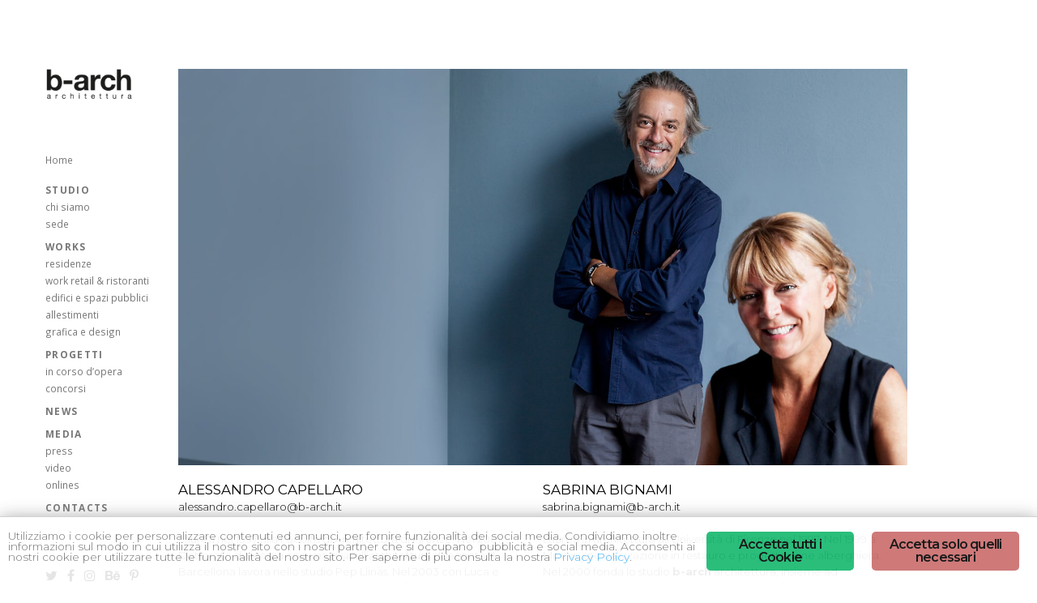

--- FILE ---
content_type: text/html; charset=UTF-8
request_url: https://www.b-arch.it/chisiamo/?delcookie
body_size: 8953
content:
<!DOCTYPE html>
<html lang="it-IT" prefix="og: http://ogp.me/ns# article: http://ogp.me/ns/article#"><head><meta charset="UTF-8"><title>B-Arch |   Chi Siamo</title><meta name="description" content="B-arch studio di architettura a Prato, progettazione e design"><meta name="keywords" content="B-arch studio di architettura prato STUDIO architetto  residenze work retail  ristoranti edifici e spazi pubblici allestimenti grafica e design PROGETTI "><meta name="viewport" content="width=device-width,initial-scale=1,user-scalable=no"><link rel="profile" href="http://gmpg.org/xfn/11"><link rel="pingback" href="https://www.b-arch.it/xmlrpc.php"><link rel="shortcut icon" type="image/x-icon" href=""><link rel="apple-touch-icon" href=""><link href="//fonts.googleapis.com/css?family=Raleway:100,200,300,400,500,600,700,800,900,300italic,400italic%7CMontserrat:100,200,300,400,500,600,700,800,900,300italic,400italic%7CCatamaran:100,200,300,400,500,600,700,800,900,300italic,400italic%7CLora:100,200,300,400,500,600,700,800,900,300italic,400italic%7CRaleway:100,200,300,400,500,600,700,800,900,300italic,400italic%7COpen+Sans:100,200,300,400,500,600,700,800,900,300italic,400italic&amp;subset=latin,latin-ext" rel="stylesheet" type="text/css"><meta name="robots" content="max-image-preview:large"><link rel="dns-prefetch" href="//maps.googleapis.com"><link rel="dns-prefetch" href="//fonts.googleapis.com"><link rel="dns-prefetch" href="//s.w.org"><link rel="alternate" type="application/rss+xml" title="B-Arch &raquo; Feed" href="https://www.b-arch.it/feed/"><link rel="alternate" type="application/rss+xml" title="B-Arch &raquo; Feed dei commenti" href="https://www.b-arch.it/comments/feed/"><script type="text/javascript">
			window._wpemojiSettings = {"baseUrl":"https:\/\/s.w.org\/images\/core\/emoji\/13.1.0\/72x72\/","ext":".png","svgUrl":"https:\/\/s.w.org\/images\/core\/emoji\/13.1.0\/svg\/","svgExt":".svg","source":{"concatemoji":"https:\/\/www.b-arch.it\/wp-includes\/js\/wp-emoji-release.min.js?ver=5.8.12"}};
			!function(e,a,t){var n,r,o,i=a.createElement("canvas"),p=i.getContext&&i.getContext("2d");function s(e,t){var a=String.fromCharCode;p.clearRect(0,0,i.width,i.height),p.fillText(a.apply(this,e),0,0);e=i.toDataURL();return p.clearRect(0,0,i.width,i.height),p.fillText(a.apply(this,t),0,0),e===i.toDataURL()}function c(e){var t=a.createElement("script");t.src=e,t.defer=t.type="text/javascript",a.getElementsByTagName("head")[0].appendChild(t)}for(o=Array("flag","emoji"),t.supports={everything:!0,everythingExceptFlag:!0},r=0;r<o.length;r++)t.supports[o[r]]=function(e){if(!p||!p.fillText)return!1;switch(p.textBaseline="top",p.font="600 32px Arial",e){case"flag":return s([127987,65039,8205,9895,65039],[127987,65039,8203,9895,65039])?!1:!s([55356,56826,55356,56819],[55356,56826,8203,55356,56819])&&!s([55356,57332,56128,56423,56128,56418,56128,56421,56128,56430,56128,56423,56128,56447],[55356,57332,8203,56128,56423,8203,56128,56418,8203,56128,56421,8203,56128,56430,8203,56128,56423,8203,56128,56447]);case"emoji":return!s([10084,65039,8205,55357,56613],[10084,65039,8203,55357,56613])}return!1}(o[r]),t.supports.everything=t.supports.everything&&t.supports[o[r]],"flag"!==o[r]&&(t.supports.everythingExceptFlag=t.supports.everythingExceptFlag&&t.supports[o[r]]);t.supports.everythingExceptFlag=t.supports.everythingExceptFlag&&!t.supports.flag,t.DOMReady=!1,t.readyCallback=function(){t.DOMReady=!0},t.supports.everything||(n=function(){t.readyCallback()},a.addEventListener?(a.addEventListener("DOMContentLoaded",n,!1),e.addEventListener("load",n,!1)):(e.attachEvent("onload",n),a.attachEvent("onreadystatechange",function(){"complete"===a.readyState&&t.readyCallback()})),(n=t.source||{}).concatemoji?c(n.concatemoji):n.wpemoji&&n.twemoji&&(c(n.twemoji),c(n.wpemoji)))}(window,document,window._wpemojiSettings);
		</script><style type="text/css">
img.wp-smiley,
img.emoji {
	display: inline !important;
	border: none !important;
	box-shadow: none !important;
	height: 1em !important;
	width: 1em !important;
	margin: 0 .07em !important;
	vertical-align: -0.1em !important;
	background: none !important;
	padding: 0 !important;
}
</style><link rel="stylesheet" id="layerslider-css" href="https://www.b-arch.it/wp-content/plugins/LayerSlider/static/layerslider/css/layerslider.css?ver=6.1.6" type="text/css" media="all"><link rel="stylesheet" id="ls-google-fonts-css" href="https://fonts.googleapis.com/css?family=Lato:100,300,regular,700,900%7COpen+Sans:300%7CIndie+Flower:regular%7COswald:300,regular,700&amp;subset=latin%2Clatin-ext" type="text/css" media="all"><link rel="stylesheet" id="ginger-style-css" href="https://www.b-arch.it/wp-content/plugins/ginger/front/css/cookies-enabler.css?ver=5.8.12" type="text/css" media="all"><link rel="stylesheet" id="rs-plugin-settings-css" href="https://www.b-arch.it/wp-content/plugins/revslider/public/assets/css/settings.css?ver=5.4.1" type="text/css" media="all"><style id="rs-plugin-settings-inline-css" type="text/css">
#rs-demo-id {}
</style><link rel="stylesheet" id="default_style-css" href="https://www.b-arch.it/wp-content/themes/bridge/style.css?ver=5.8.12" type="text/css" media="all"><link rel="stylesheet" id="qode_font_awesome-css" href="https://www.b-arch.it/wp-content/themes/bridge/css/font-awesome/css/font-awesome.min.css?ver=5.8.12" type="text/css" media="all"><link rel="stylesheet" id="qode_font_elegant-css" href="https://www.b-arch.it/wp-content/themes/bridge/css/elegant-icons/style.min.css?ver=5.8.12" type="text/css" media="all"><link rel="stylesheet" id="qode_linea_icons-css" href="https://www.b-arch.it/wp-content/themes/bridge/css/linea-icons/style.css?ver=5.8.12" type="text/css" media="all"><link rel="stylesheet" id="stylesheet-css" href="https://www.b-arch.it/wp-content/themes/bridge/css/stylesheet.min.css?ver=5.8.12" type="text/css" media="all"><link rel="stylesheet" id="qode_print-css" href="https://www.b-arch.it/wp-content/themes/bridge/css/print.css?ver=5.8.12" type="text/css" media="all"><link rel="stylesheet" id="mac_stylesheet-css" href="https://www.b-arch.it/wp-content/themes/bridge/css/mac_stylesheet.css?ver=5.8.12" type="text/css" media="all"><link rel="stylesheet" id="webkit-css" href="https://www.b-arch.it/wp-content/themes/bridge/css/webkit_stylesheet.css?ver=5.8.12" type="text/css" media="all"><link rel="stylesheet" id="style_dynamic-css" href="https://www.b-arch.it/wp-content/themes/bridge/css/style_dynamic.css?ver=1615473212" type="text/css" media="all"><link rel="stylesheet" id="responsive-css" href="https://www.b-arch.it/wp-content/themes/bridge/css/responsive.min.css?ver=5.8.12" type="text/css" media="all"><link rel="stylesheet" id="style_dynamic_responsive-css" href="https://www.b-arch.it/wp-content/themes/bridge/css/style_dynamic_responsive.css?ver=1615473212" type="text/css" media="all"><link rel="stylesheet" id="vertical_responsive-css" href="https://www.b-arch.it/wp-content/themes/bridge/css/vertical_responsive.min.css?ver=5.8.12" type="text/css" media="all"><link rel="stylesheet" id="js_composer_front-css" href="https://www.b-arch.it/wp-content/plugins/js_composer/assets/css/js_composer.min.css?ver=5.1" type="text/css" media="all"><link rel="stylesheet" id="custom_css-css" href="https://www.b-arch.it/wp-content/themes/bridge/css/custom_css.css?ver=1615473212" type="text/css" media="all"><script type="text/javascript" src="https://www.b-arch.it/wp-content/plugins/LayerSlider/static/layerslider/js/greensock.js?ver=1.19.0" id="greensock-js"></script><script type="text/javascript" src="https://www.b-arch.it/wp-includes/js/jquery/jquery.min.js?ver=3.6.0" id="jquery-core-js"></script><script type="text/javascript" src="https://www.b-arch.it/wp-includes/js/jquery/jquery-migrate.min.js?ver=3.3.2" id="jquery-migrate-js"></script><script type="text/javascript" id="layerslider-js-extra">
/* <![CDATA[ */
var LS_Meta = {"v":"6.1.6"};
/* ]]> */
</script><script type="text/javascript" src="https://www.b-arch.it/wp-content/plugins/LayerSlider/static/layerslider/js/layerslider.kreaturamedia.jquery.js?ver=6.1.6" id="layerslider-js"></script><script type="text/javascript" src="https://www.b-arch.it/wp-content/plugins/LayerSlider/static/layerslider/js/layerslider.transitions.js?ver=6.1.6" id="layerslider-transitions-js"></script><script type="text/javascript" src="https://www.b-arch.it/wp-content/plugins/ginger/addon/analytics/gingeranalytics.min.js?ver=5.8.12" id="ginger-analytics_script-js"></script><script type="text/javascript" src="https://www.b-arch.it/wp-content/plugins/ginger/front/js/cookies-enabler.min.js?ver=5.8.12" id="ginger-cookies-enabler-js"></script><script type="text/javascript" src="https://www.b-arch.it/wp-content/plugins/revslider/public/assets/js/jquery.themepunch.tools.min.js?ver=5.4.1" id="tp-tools-js"></script><script type="text/javascript" src="https://www.b-arch.it/wp-content/plugins/revslider/public/assets/js/jquery.themepunch.revolution.min.js?ver=5.4.1" id="revmin-js"></script><meta name="generator" content="Powered by LayerSlider 6.1.6 - Multi-Purpose, Responsive, Parallax, Mobile-Friendly Slider Plugin for WordPress."><!-- LayerSlider updates and docs at: https://layerslider.kreaturamedia.com --><link rel="https://api.w.org/" href="https://www.b-arch.it/wp-json/"><link rel="alternate" type="application/json" href="https://www.b-arch.it/wp-json/wp/v2/pages/15799"><link rel="EditURI" type="application/rsd+xml" title="RSD" href="https://www.b-arch.it/xmlrpc.php?rsd"><link rel="wlwmanifest" type="application/wlwmanifest+xml" href="https://www.b-arch.it/wp-includes/wlwmanifest.xml"><meta name="generator" content="WordPress 5.8.12"><link rel="canonical" href="https://www.b-arch.it/chisiamo/"><link rel="shortlink" href="https://www.b-arch.it/?p=15799"><link rel="alternate" type="application/json+oembed" href="https://www.b-arch.it/wp-json/oembed/1.0/embed?url=https%3A%2F%2Fwww.b-arch.it%2Fchisiamo%2F"><link rel="alternate" type="text/xml+oembed" href="https://www.b-arch.it/wp-json/oembed/1.0/embed?url=https%3A%2F%2Fwww.b-arch.it%2Fchisiamo%2F&amp;format=xml"><script type="text/javascript">
        var ginger_logger = "Y";
        var ginger_logger_url = "https://www.b-arch.it";
        var current_url = "https://www.b-arch.it/chisiamo/?delcookie";

        function gingerAjaxLogTime(status) {
            var xmlHttp = new XMLHttpRequest();
            var parameters = "ginger_action=time";
            var url= ginger_logger_url + "?" + parameters;
            xmlHttp.open("GET", url, true);

            //Black magic paragraph
            xmlHttp.setRequestHeader("Content-type", "application/x-www-form-urlencoded");

            xmlHttp.onreadystatechange = function() {
                if(xmlHttp.readyState == 4 && xmlHttp.status == 200) {
                    var time = xmlHttp.responseText;
                    gingerAjaxLogger(time, status);
                }
            }

            xmlHttp.send(parameters);
        }

        function gingerAjaxLogger(ginger_logtime, status) {
            console.log(ginger_logtime);
            var xmlHttp = new XMLHttpRequest();
            var parameters = "ginger_action=log&time=" + ginger_logtime + "&url=" + current_url + "&status=" + status;
            var url= ginger_logger_url + "?" + parameters;
            //console.log(url);
            xmlHttp.open("GET", url, true);

            //Black magic paragraph
            xmlHttp.setRequestHeader("Content-type", "application/x-www-form-urlencoded");

            xmlHttp.send(parameters);
        }

    </script><style>
            .ginger_container.light{
                                    }
                                                             p.ginger_message {
font-size:.8em !important;
}
.ginger_container .ginger_btn, .ginger_container .ginger_btn:visited, .ginger_container .ginger_btn {
width:150px; !important;
max-width:150px; !important;
}

.ginger_container .ginger_btn, .ginger-accept {
background-color:#13b76d !important;
}

.ginger-accept:hover {
background-color:#73b76d !important;
}

.ginger_container .ginger-dismiss, .ginger_container .ginger-disable {
background-color:#ca6a6a !important;
}

ginger-dismiss:hover, .ginger-disable:hover {
background-color:#ca6a1a !important;
}

.ginger_container.light {
    opacity: .9;
    border-top: 1pt solid #cccccc;
      box-shadow: 0 2px 20px 0px #999999;
}
                    </style><meta property="og:title" name="og:title" content="Chi Siamo"><meta property="og:type" name="og:type" content="article"><meta property="og:image" name="og:image" content="https://www.b-arch.it/wp-content/uploads/2017/03/lei.jpg"><meta property="og:image" name="og:image" content="https://www.b-arch.it/wp-content/uploads/2017/03/lui.jpg"><meta property="og:image" name="og:image" content="https://www.b-arch.it/wp-content/uploads/2017/03/Unknown-2.jpeg"><meta property="og:url" name="og:url" content="https://www.b-arch.it/chisiamo/"><meta property="og:locale" name="og:locale" content="it_IT"><meta property="og:site_name" name="og:site_name" content="B-Arch"><meta property="twitter:card" name="twitter:card" content="summary_large_image"><meta property="article:published_time" name="article:published_time" content="2017-03-17T11:37:51+00:00"><meta property="article:modified_time" name="article:modified_time" content="2022-01-11T10:47:23+00:00"><meta property="article:author" name="article:author" content="https://www.b-arch.it/author/b-arch/"><meta name="generator" content="Powered by Visual Composer - drag and drop page builder for WordPress."><!--[if lte IE 9]><link rel="stylesheet" type="text/css" href="https://www.b-arch.it/wp-content/plugins/js_composer/assets/css/vc_lte_ie9.min.css" media="screen"><![endif]--><meta name="generator" content="Powered by Slider Revolution 5.4.1 - responsive, Mobile-Friendly Slider Plugin for WordPress with comfortable drag and drop interface."><noscript><style type="text/css"> .wpb_animate_when_almost_visible { opacity: 1; }</style></noscript></head><body class="page-template page-template-full_width page-template-full_width-php page page-id-15799  vertical_menu_enabled qode-title-hidden qode-theme-ver-10.1.2 wpb-js-composer js-comp-ver-5.1 vc_responsive" itemscope itemtype="http://schema.org/WebPage">

						<div class="wrapper">
	<div class="wrapper_inner">
	<!-- Google Analytics start -->
		<!-- Google Analytics end -->


<!--
					<aside class="vertical_menu_area with_scroll  " >
			<div class="vertical_menu_area_inner">
				
				<div class="vertical_area_background" ></div>

				<div class="vertical_logo_wrapper">
										<div class="q_logo_vertical">
						<a itemprop="url" href="https://www.b-arch.it/">
							<img itemprop="image" class="normal" src="https://www.b-arch.it/wp-content/uploads/2017/02/b-arch-logo-mobile.png" alt="Logo"/>
							<img itemprop="image" class="light" src="https://www.b-arch.it/wp-content/themes/bridge/img/logo.png" alt="Logo"/>
							<img itemprop="image" class="dark" src="https://www.b-arch.it/wp-content/themes/bridge/img/logo_black.png" alt="Logo"/>
						</a>
					</div>

				</div>

				<nav class="vertical_menu dropdown_animation vertical_menu_on_click">
					<ul id="menu-main-menu" class=""><li id="nav-menu-item-16006" class="menu-item menu-item-type-post_type menu-item-object-page menu-item-home  narrow"><a href="https://www.b-arch.it/" class=""><i class="menu_icon blank fa"></i><span>Home<span class="underline_dash"></span></span><span class="plus"></span></a></li>
<li id="nav-menu-item-15872" class="menu-item menu-item-type-custom menu-item-object-custom  wide wide_background"><a href="#" class=" no_link" style="cursor: default;" onclick="JavaScript: return false;"><i class="menu_icon blank fa"></i><span><b>Studio</b><span class="underline_dash"></span></span><span class="plus"></span></a></li>
<li id="nav-menu-item-18088" class="menu-item menu-item-type-post_type menu-item-object-page current-menu-item page_item page-item-15799 current_page_item active narrow"><a href="https://www.b-arch.it/chisiamo/" class=" current "><i class="menu_icon blank fa"></i><span>chi siamo<span class="underline_dash"></span></span><span class="plus"></span></a></li>
<li id="nav-menu-item-18097" class="menu-item menu-item-type-post_type menu-item-object-page  narrow"><a href="https://www.b-arch.it/sede/" class=""><i class="menu_icon blank fa"></i><span>sede<span class="underline_dash"></span></span><span class="plus"></span></a></li>
<li id="nav-menu-item-16969" class="menu-item menu-item-type-post_type menu-item-object-page  wide icons wide_background"><a title="Works" href="https://www.b-arch.it/works/" class=" no_link" style="cursor: default;" onclick="JavaScript: return false;"><i class="menu_icon blank fa"></i><span><b>Works</b><span class="underline_dash"></span></span><span class="plus"></span></a></li>
<li id="nav-menu-item-17442" class="menu-item menu-item-type-post_type menu-item-object-page  narrow"><a href="https://www.b-arch.it/residenze/" class=""><i class="menu_icon blank fa"></i><span>residenze<span class="underline_dash"></span></span><span class="plus"></span></a></li>
<li id="nav-menu-item-17441" class="menu-item menu-item-type-post_type menu-item-object-page  narrow"><a href="https://www.b-arch.it/work-retail-ristoranti/" class=""><i class="menu_icon blank fa"></i><span>work retail &#038; ristoranti<span class="underline_dash"></span></span><span class="plus"></span></a></li>
<li id="nav-menu-item-17444" class="menu-item menu-item-type-post_type menu-item-object-page  narrow"><a href="https://www.b-arch.it/edifici/" class=""><i class="menu_icon blank fa"></i><span>edifici e spazi pubblici<span class="underline_dash"></span></span><span class="plus"></span></a></li>
<li id="nav-menu-item-17446" class="menu-item menu-item-type-post_type menu-item-object-page  narrow"><a href="https://www.b-arch.it/allestimenti/" class=""><i class="menu_icon blank fa"></i><span>allestimenti<span class="underline_dash"></span></span><span class="plus"></span></a></li>
<li id="nav-menu-item-17443" class="menu-item menu-item-type-post_type menu-item-object-page  narrow"><a href="https://www.b-arch.it/grafica-e-design/" class=""><i class="menu_icon blank fa"></i><span>grafica e design<span class="underline_dash"></span></span><span class="plus"></span></a></li>
<li id="nav-menu-item-17436" class="menu-item menu-item-type-post_type menu-item-object-page  wide icons wide_background"><a href="https://www.b-arch.it/projects/" class=" no_link" style="cursor: default;" onclick="JavaScript: return false;"><i class="menu_icon blank fa"></i><span><b>Progetti</b><span class="underline_dash"></span></span><span class="plus"></span></a></li>
<li id="nav-menu-item-17802" class="menu-item menu-item-type-post_type menu-item-object-page  narrow"><a href="https://www.b-arch.it/in-corso-dopera/" class=""><i class="menu_icon blank fa"></i><span>in corso d&#8217;opera<span class="underline_dash"></span></span><span class="plus"></span></a></li>
<li id="nav-menu-item-18048" class="menu-item menu-item-type-post_type menu-item-object-page  narrow"></li>
<li id="nav-menu-item-17801" class="menu-item menu-item-type-post_type menu-item-object-page  narrow"><a href="https://www.b-arch.it/concorsi-2/" class=""><i class="menu_icon blank fa"></i><span>concorsi<span class="underline_dash"></span></span><span class="plus"></span></a></li>
<li id="nav-menu-item-17437" class="menu-item menu-item-type-post_type menu-item-object-page  wide icons wide_background"><a href="https://www.b-arch.it/news/" class=""><i class="menu_icon blank fa"></i><span><b>News</b><span class="underline_dash"></span></span><span class="plus"></span></a></li>
<li id="nav-menu-item-17440" class="menu-item menu-item-type-post_type menu-item-object-page  wide icons wide_background"><a href="https://www.b-arch.it/mediacontents/" class=" no_link" style="cursor: default;" onclick="JavaScript: return false;"><i class="menu_icon blank fa"></i><span><b>Media</b><span class="underline_dash"></span></span><span class="plus"></span></a></li>
<li id="nav-menu-item-17023" class="menu-item menu-item-type-post_type menu-item-object-page  narrow"><a href="https://www.b-arch.it/press/" class=""><i class="menu_icon blank fa"></i><span>press<span class="underline_dash"></span></span><span class="plus"></span></a></li>
<li id="nav-menu-item-17438" class="menu-item menu-item-type-post_type menu-item-object-page  narrow"><a href="https://www.b-arch.it/video/" class=""><i class="menu_icon blank fa"></i><span>video<span class="underline_dash"></span></span><span class="plus"></span></a></li>
<li id="nav-menu-item-18053" class="menu-item menu-item-type-post_type menu-item-object-page  narrow"><a href="https://www.b-arch.it/onlines/" class=""><i class="menu_icon blank fa"></i><span>onlines<span class="underline_dash"></span></span><span class="plus"></span></a></li>
<li id="nav-menu-item-15749" class="menu-item menu-item-type-custom menu-item-object-custom  wide icons wide_background"><a href="/contacts" class=""><i class="menu_icon blank fa"></i><span><b>Contacts</b><span class="underline_dash"></span></span><span class="plus"></span></a></li>
</ul>				</nav>
				<div class="vertical_menu_area_widget_holder">
					<div id="text-3" class="widget widget_text">			<div class="textwidget"><div>
<span class='q_social_icon_holder normal_social' data-color=#000000 data-hover-color=#cccccc><a itemprop='url' href='http://twitter.com' target='_blank' rel="noopener"><i class="qode_icon_font_awesome fa fa-twitter fa-lg simple_social" style="color: #000000;font-size: 16px;" ></i></a></span>

<span class='q_social_icon_holder normal_social' data-color=#000000 data-hover-color=#cccccc><a itemprop='url' href='http://www.facebook.com' target='_blank' rel="noopener"><i class="qode_icon_font_awesome fa fa-facebook fa-lg simple_social" style="color: #000000;font-size: 16px;" ></i></a></span>

<span class='q_social_icon_holder normal_social' data-color=#000000 data-hover-color=#cccccc><a itemprop='url' href='https://plus.google.com' target='_blank' rel="noopener"><i class="qode_icon_font_awesome fa fa-instagram fa-lg simple_social" style="color: #000000;font-size: 16px;" ></i></a></span>

<span class='q_social_icon_holder normal_social' data-color=#000000 data-hover-color=#cccccc><a itemprop='url' href='https://plus.google.com' target='_blank' rel="noopener"><i class="qode_icon_font_awesome fa fa-behance fa-lg simple_social" style="color: #000000;font-size: 16px;" ></i></a></span>

<span class='q_social_icon_holder normal_social' data-color=#000000 data-hover-color=#cccccc><a itemprop='url' href='https://plus.google.com' target='_blank' rel="noopener"><i class="qode_icon_font_awesome fa fa-pinterest-p fa-lg simple_social" style="color: #000000;font-size: 16px;" ></i></a></span>
</div></div>
		</div>				</div>
			</div>
		</aside>
				-->

	<header class="page_header   stick   "><div class="header_inner clearfix">
			<div class="header_bottom clearfix" style="">
										<div class="header_inner_left">
															<div class="mobile_menu_button">
                                    <span>
                                        <i class="qode_icon_font_awesome fa fa-bars "></i>                                    </span>
                                </div>
														<div class="logo_wrapper">
																<div class="q_logo">
									<a itemprop="url" href="https://www.b-arch.it/">
										<img itemprop="image" class="normal" src="https://www.b-arch.it/wp-content/uploads/2017/02/b-arch-logo-mobile.png" alt="Logo"><img itemprop="image" class="light" src="https://www.b-arch.it/wp-content/themes/bridge/img/logo.png" alt="Logo"><img itemprop="image" class="dark" src="https://www.b-arch.it/wp-content/themes/bridge/img/logo_black.png" alt="Logo"><img itemprop="image" class="sticky" src="https://www.b-arch.it/wp-content/uploads/2017/02/b-arch-logo.png" alt="Logo"><img itemprop="image" class="mobile" src="https://www.b-arch.it/wp-content/uploads/2017/02/b-arch-logo-mobile.png" alt="Logo"></a>
								</div>
							</div>
						</div>
										<nav class="mobile_menu"><ul id="menu-main-menu-1" class=""><li id="mobile-menu-item-16006" class="menu-item menu-item-type-post_type menu-item-object-page menu-item-home "><a href="https://www.b-arch.it/" class=""><span>Home</span></a><span class="mobile_arrow"><i class="fa fa-angle-right"></i><i class="fa fa-angle-down"></i></span></li>
<li id="mobile-menu-item-15872" class="menu-item menu-item-type-custom menu-item-object-custom "><h3><span><b>Studio</b></span></h3><span class="mobile_arrow"><i class="fa fa-angle-right"></i><i class="fa fa-angle-down"></i></span></li>
<li id="mobile-menu-item-18088" class="menu-item menu-item-type-post_type menu-item-object-page current-menu-item page_item page-item-15799 current_page_item active"><a href="https://www.b-arch.it/chisiamo/" class=" current "><span>chi siamo</span></a><span class="mobile_arrow"><i class="fa fa-angle-right"></i><i class="fa fa-angle-down"></i></span></li>
<li id="mobile-menu-item-18097" class="menu-item menu-item-type-post_type menu-item-object-page "><a href="https://www.b-arch.it/sede/" class=""><span>sede</span></a><span class="mobile_arrow"><i class="fa fa-angle-right"></i><i class="fa fa-angle-down"></i></span></li>
<li id="mobile-menu-item-16969" class="menu-item menu-item-type-post_type menu-item-object-page "><h3><span><b>Works</b></span></h3><span class="mobile_arrow"><i class="fa fa-angle-right"></i><i class="fa fa-angle-down"></i></span></li>
<li id="mobile-menu-item-17442" class="menu-item menu-item-type-post_type menu-item-object-page "><a href="https://www.b-arch.it/residenze/" class=""><span>residenze</span></a><span class="mobile_arrow"><i class="fa fa-angle-right"></i><i class="fa fa-angle-down"></i></span></li>
<li id="mobile-menu-item-17441" class="menu-item menu-item-type-post_type menu-item-object-page "><a href="https://www.b-arch.it/work-retail-ristoranti/" class=""><span>work retail &amp; ristoranti</span></a><span class="mobile_arrow"><i class="fa fa-angle-right"></i><i class="fa fa-angle-down"></i></span></li>
<li id="mobile-menu-item-17444" class="menu-item menu-item-type-post_type menu-item-object-page "><a href="https://www.b-arch.it/edifici/" class=""><span>edifici e spazi pubblici</span></a><span class="mobile_arrow"><i class="fa fa-angle-right"></i><i class="fa fa-angle-down"></i></span></li>
<li id="mobile-menu-item-17446" class="menu-item menu-item-type-post_type menu-item-object-page "><a href="https://www.b-arch.it/allestimenti/" class=""><span>allestimenti</span></a><span class="mobile_arrow"><i class="fa fa-angle-right"></i><i class="fa fa-angle-down"></i></span></li>
<li id="mobile-menu-item-17443" class="menu-item menu-item-type-post_type menu-item-object-page "><a href="https://www.b-arch.it/grafica-e-design/" class=""><span>grafica e design</span></a><span class="mobile_arrow"><i class="fa fa-angle-right"></i><i class="fa fa-angle-down"></i></span></li>
<li id="mobile-menu-item-17436" class="menu-item menu-item-type-post_type menu-item-object-page "><h3><span><b>Progetti</b></span></h3><span class="mobile_arrow"><i class="fa fa-angle-right"></i><i class="fa fa-angle-down"></i></span></li>
<li id="mobile-menu-item-17802" class="menu-item menu-item-type-post_type menu-item-object-page "><a href="https://www.b-arch.it/in-corso-dopera/" class=""><span>in corso d&rsquo;opera</span></a><span class="mobile_arrow"><i class="fa fa-angle-right"></i><i class="fa fa-angle-down"></i></span></li>
<li id="mobile-menu-item-18048" class="menu-item menu-item-type-post_type menu-item-object-page ">
<li id="mobile-menu-item-17801" class="menu-item menu-item-type-post_type menu-item-object-page "><a href="https://www.b-arch.it/concorsi-2/" class=""><span>concorsi</span></a><span class="mobile_arrow"><i class="fa fa-angle-right"></i><i class="fa fa-angle-down"></i></span></li>
<li id="mobile-menu-item-17437" class="menu-item menu-item-type-post_type menu-item-object-page "><a href="https://www.b-arch.it/news/" class=""><span><b>News</b></span></a><span class="mobile_arrow"><i class="fa fa-angle-right"></i><i class="fa fa-angle-down"></i></span></li>
<li id="mobile-menu-item-17440" class="menu-item menu-item-type-post_type menu-item-object-page "><h3><span><b>Media</b></span></h3><span class="mobile_arrow"><i class="fa fa-angle-right"></i><i class="fa fa-angle-down"></i></span></li>
<li id="mobile-menu-item-17023" class="menu-item menu-item-type-post_type menu-item-object-page "><a href="https://www.b-arch.it/press/" class=""><span>press</span></a><span class="mobile_arrow"><i class="fa fa-angle-right"></i><i class="fa fa-angle-down"></i></span></li>
<li id="mobile-menu-item-17438" class="menu-item menu-item-type-post_type menu-item-object-page "><a href="https://www.b-arch.it/video/" class=""><span>video</span></a><span class="mobile_arrow"><i class="fa fa-angle-right"></i><i class="fa fa-angle-down"></i></span></li>
<li id="mobile-menu-item-18053" class="menu-item menu-item-type-post_type menu-item-object-page "><a href="https://www.b-arch.it/onlines/" class=""><span>onlines</span></a><span class="mobile_arrow"><i class="fa fa-angle-right"></i><i class="fa fa-angle-down"></i></span></li>
<li id="mobile-menu-item-15749" class="menu-item menu-item-type-custom menu-item-object-custom "><a href="/contacts" class=""><span><b>Contacts</b></span></a><span class="mobile_arrow"><i class="fa fa-angle-right"></i><i class="fa fa-angle-down"></i></span></li>
</ul></nav></div>
		</div>
	</header><div class="content content_top_margin_none">


				<aside class="vertical_menu_area with_scroll  "><div class="vertical_menu_area_inner">
				
				<div class="vertical_area_background"></div>

				<div class="vertical_logo_wrapper">
										<div class="q_logo_vertical">
						<a itemprop="url" href="https://www.b-arch.it/">
							<img itemprop="image" class="normal" src="https://www.b-arch.it/wp-content/uploads/2017/02/b-arch-logo-mobile.png" alt="Logo"><img itemprop="image" class="light" src="https://www.b-arch.it/wp-content/themes/bridge/img/logo.png" alt="Logo"><img itemprop="image" class="dark" src="https://www.b-arch.it/wp-content/themes/bridge/img/logo_black.png" alt="Logo"></a>
					</div>

				</div>

				<nav class="vertical_menu dropdown_animation vertical_menu_on_click"><ul id="menu-main-menu-2" class=""><li id="nav-menu-item-16006" class="menu-item menu-item-type-post_type menu-item-object-page menu-item-home  narrow"><a href="https://www.b-arch.it/" class=""><i class="menu_icon blank fa"></i><span>Home<span class="underline_dash"></span></span><span class="plus"></span></a></li>
<li id="nav-menu-item-15872" class="menu-item menu-item-type-custom menu-item-object-custom  wide wide_background"><a href="#" class=" no_link" style="cursor: default;" onclick="JavaScript: return false;"><i class="menu_icon blank fa"></i><span><b>Studio</b><span class="underline_dash"></span></span><span class="plus"></span></a></li>
<li id="nav-menu-item-18088" class="menu-item menu-item-type-post_type menu-item-object-page current-menu-item page_item page-item-15799 current_page_item active narrow"><a href="https://www.b-arch.it/chisiamo/" class=" current "><i class="menu_icon blank fa"></i><span>chi siamo<span class="underline_dash"></span></span><span class="plus"></span></a></li>
<li id="nav-menu-item-18097" class="menu-item menu-item-type-post_type menu-item-object-page  narrow"><a href="https://www.b-arch.it/sede/" class=""><i class="menu_icon blank fa"></i><span>sede<span class="underline_dash"></span></span><span class="plus"></span></a></li>
<li id="nav-menu-item-16969" class="menu-item menu-item-type-post_type menu-item-object-page  wide icons wide_background"><a title="Works" href="https://www.b-arch.it/works/" class=" no_link" style="cursor: default;" onclick="JavaScript: return false;"><i class="menu_icon blank fa"></i><span><b>Works</b><span class="underline_dash"></span></span><span class="plus"></span></a></li>
<li id="nav-menu-item-17442" class="menu-item menu-item-type-post_type menu-item-object-page  narrow"><a href="https://www.b-arch.it/residenze/" class=""><i class="menu_icon blank fa"></i><span>residenze<span class="underline_dash"></span></span><span class="plus"></span></a></li>
<li id="nav-menu-item-17441" class="menu-item menu-item-type-post_type menu-item-object-page  narrow"><a href="https://www.b-arch.it/work-retail-ristoranti/" class=""><i class="menu_icon blank fa"></i><span>work retail &amp; ristoranti<span class="underline_dash"></span></span><span class="plus"></span></a></li>
<li id="nav-menu-item-17444" class="menu-item menu-item-type-post_type menu-item-object-page  narrow"><a href="https://www.b-arch.it/edifici/" class=""><i class="menu_icon blank fa"></i><span>edifici e spazi pubblici<span class="underline_dash"></span></span><span class="plus"></span></a></li>
<li id="nav-menu-item-17446" class="menu-item menu-item-type-post_type menu-item-object-page  narrow"><a href="https://www.b-arch.it/allestimenti/" class=""><i class="menu_icon blank fa"></i><span>allestimenti<span class="underline_dash"></span></span><span class="plus"></span></a></li>
<li id="nav-menu-item-17443" class="menu-item menu-item-type-post_type menu-item-object-page  narrow"><a href="https://www.b-arch.it/grafica-e-design/" class=""><i class="menu_icon blank fa"></i><span>grafica e design<span class="underline_dash"></span></span><span class="plus"></span></a></li>
<li id="nav-menu-item-17436" class="menu-item menu-item-type-post_type menu-item-object-page  wide icons wide_background"><a href="https://www.b-arch.it/projects/" class=" no_link" style="cursor: default;" onclick="JavaScript: return false;"><i class="menu_icon blank fa"></i><span><b>Progetti</b><span class="underline_dash"></span></span><span class="plus"></span></a></li>
<li id="nav-menu-item-17802" class="menu-item menu-item-type-post_type menu-item-object-page  narrow"><a href="https://www.b-arch.it/in-corso-dopera/" class=""><i class="menu_icon blank fa"></i><span>in corso d&rsquo;opera<span class="underline_dash"></span></span><span class="plus"></span></a></li>
<li id="nav-menu-item-18048" class="menu-item menu-item-type-post_type menu-item-object-page  narrow">
<li id="nav-menu-item-17801" class="menu-item menu-item-type-post_type menu-item-object-page  narrow"><a href="https://www.b-arch.it/concorsi-2/" class=""><i class="menu_icon blank fa"></i><span>concorsi<span class="underline_dash"></span></span><span class="plus"></span></a></li>
<li id="nav-menu-item-17437" class="menu-item menu-item-type-post_type menu-item-object-page  wide icons wide_background"><a href="https://www.b-arch.it/news/" class=""><i class="menu_icon blank fa"></i><span><b>News</b><span class="underline_dash"></span></span><span class="plus"></span></a></li>
<li id="nav-menu-item-17440" class="menu-item menu-item-type-post_type menu-item-object-page  wide icons wide_background"><a href="https://www.b-arch.it/mediacontents/" class=" no_link" style="cursor: default;" onclick="JavaScript: return false;"><i class="menu_icon blank fa"></i><span><b>Media</b><span class="underline_dash"></span></span><span class="plus"></span></a></li>
<li id="nav-menu-item-17023" class="menu-item menu-item-type-post_type menu-item-object-page  narrow"><a href="https://www.b-arch.it/press/" class=""><i class="menu_icon blank fa"></i><span>press<span class="underline_dash"></span></span><span class="plus"></span></a></li>
<li id="nav-menu-item-17438" class="menu-item menu-item-type-post_type menu-item-object-page  narrow"><a href="https://www.b-arch.it/video/" class=""><i class="menu_icon blank fa"></i><span>video<span class="underline_dash"></span></span><span class="plus"></span></a></li>
<li id="nav-menu-item-18053" class="menu-item menu-item-type-post_type menu-item-object-page  narrow"><a href="https://www.b-arch.it/onlines/" class=""><i class="menu_icon blank fa"></i><span>onlines<span class="underline_dash"></span></span><span class="plus"></span></a></li>
<li id="nav-menu-item-15749" class="menu-item menu-item-type-custom menu-item-object-custom  wide icons wide_background"><a href="/contacts" class=""><i class="menu_icon blank fa"></i><span><b>Contacts</b><span class="underline_dash"></span></span><span class="plus"></span></a></li>
</ul></nav><div class="vertical_menu_area_widget_holder">
					<div id="text-3" class="widget widget_text">			<div class="textwidget"><div>
<span class="q_social_icon_holder normal_social" data-color="#000000" data-hover-color="#cccccc"><a itemprop="url" href="http://twitter.com" target="_blank" rel="noopener"><i class="qode_icon_font_awesome fa fa-twitter fa-lg simple_social" style="color: #000000;font-size: 16px;"></i></a></span>

<span class="q_social_icon_holder normal_social" data-color="#000000" data-hover-color="#cccccc"><a itemprop="url" href="http://www.facebook.com" target="_blank" rel="noopener"><i class="qode_icon_font_awesome fa fa-facebook fa-lg simple_social" style="color: #000000;font-size: 16px;"></i></a></span>

<span class="q_social_icon_holder normal_social" data-color="#000000" data-hover-color="#cccccc"><a itemprop="url" href="https://plus.google.com" target="_blank" rel="noopener"><i class="qode_icon_font_awesome fa fa-instagram fa-lg simple_social" style="color: #000000;font-size: 16px;"></i></a></span>

<span class="q_social_icon_holder normal_social" data-color="#000000" data-hover-color="#cccccc"><a itemprop="url" href="https://plus.google.com" target="_blank" rel="noopener"><i class="qode_icon_font_awesome fa fa-behance fa-lg simple_social" style="color: #000000;font-size: 16px;"></i></a></span>

<span class="q_social_icon_holder normal_social" data-color="#000000" data-hover-color="#cccccc"><a itemprop="url" href="https://plus.google.com" target="_blank" rel="noopener"><i class="qode_icon_font_awesome fa fa-pinterest-p fa-lg simple_social" style="color: #000000;font-size: 16px;"></i></a></span>
</div></div>
		</div>				</div>
			</div>
		</aside><div class="content_inner  ">
										
	<div data-q_id="#centrohome" class="full_width">
	<div class="full_width_inner">
										<div class="vc_row wpb_row section vc_row-fluid " style=" text-align:left;"><div class=" full_section_inner clearfix"><div class="wpb_column vc_column_container vc_col-sm-12"><div class="vc_column-inner "><div class="wpb_wrapper">
	<div class="wpb_single_image wpb_content_element vc_align_left   mxw900">
		<div class="wpb_wrapper">
			
			<div class="vc_single_image-wrapper   vc_box_border_grey"><img width="1600" height="870" src="https://www.b-arch.it/wp-content/uploads/2017/03/b-arch-studio-orizzontale.jpg" class="vc_single_image-img attachment-full" alt="" loading="lazy" srcset="https://www.b-arch.it/wp-content/uploads/2017/03/b-arch-studio-orizzontale.jpg 1600w, https://www.b-arch.it/wp-content/uploads/2017/03/b-arch-studio-orizzontale-300x163.jpg 300w, https://www.b-arch.it/wp-content/uploads/2017/03/b-arch-studio-orizzontale-768x418.jpg 768w, https://www.b-arch.it/wp-content/uploads/2017/03/b-arch-studio-orizzontale-1024x557.jpg 1024w, https://www.b-arch.it/wp-content/uploads/2017/03/b-arch-studio-orizzontale-700x381.jpg 700w" sizes="(max-width: 1600px) 100vw, 1600px"></div>
		</div>
	</div>
	<div class="vc_empty_space" style="height: 20px"><span class="vc_empty_space_inner">
			<span class="empty_space_image"></span>
		</span></div>

</div></div></div></div></div><div class="vc_row wpb_row section vc_row-fluid  mxw900" style=" text-align:left;"><div class=" full_section_inner clearfix"><div class="wpb_column vc_column_container vc_col-sm-6"><div class="vc_column-inner "><div class="wpb_wrapper">
	<div class="wpb_text_column wpb_content_element ">
		<div class="wpb_wrapper">
			<p><span style="text-transform: uppercase; font-size: 1.3em; font-weight: 400; color: #000000;">Alessandro Capellaro</span></p>

		</div> 
	</div> 
	<div class="wpb_text_column wpb_content_element ">
		<div class="wpb_wrapper">
			<p><a href="mailto:alessandro.capellaro@b-arch.it">alessandro.capellaro@b-arch.it</a></p>

		</div> 
	</div> 	<div class="vc_empty_space" style="height: 20px"><span class="vc_empty_space_inner">
			<span class="empty_space_image"></span>
		</span></div>


	<div class="wpb_text_column wpb_content_element ">
		<div class="wpb_wrapper">
			<p>Laurea nel 1997 alla Facolt&agrave; di Architettura di Firenze. Nel 2001 Dottorato di ricerca con una tesi sull&rsquo;architettura disegnata. A Barcellona lavora nello studio Pep Llin&agrave;s. Nel 2003 con Luca e Marco Baldini fonda a Firenze lo studio <strong>q-bic</strong>. Dal 2010 &egrave; partner dello studio <strong>b-arch</strong>. Facolt&agrave; di Architettura di Firenze, dal 2002 al 2007 titolare del corso di Grafica. Dal 2010 &egrave; professore allo <strong>IED</strong>, per i corsi di specializzazione ed International Master in Visual Communication. Visiting Professor per la Auburn University of Alabama, New Haven University&nbsp; e Tsinghua University, Beijing. Progettista e disegnatore. Lavora sullo spazio domestico contemporaneo e sulla persistenza della memoria. Ama il lato&nbsp;umano del suo mestiere, fondere ricerca e sperimentazione ad una dimensione artigianale e pragmatica della professione. Computer, lapis, temperino e soprattutto penna bic.</p>

		</div> 
	</div> 	<div class="vc_empty_space" style="height: 50px"><span class="vc_empty_space_inner">
			<span class="empty_space_image"></span>
		</span></div>

</div></div></div><div class="wpb_column vc_column_container vc_col-sm-6"><div class="vc_column-inner "><div class="wpb_wrapper">
	<div class="wpb_text_column wpb_content_element ">
		<div class="wpb_wrapper">
			<p><span style="text-transform: uppercase; font-size: 1.3em; font-weight: 400; color: #000000;">SABRINA BIGNAMI</span></p>

		</div> 
	</div> 
	<div class="wpb_text_column wpb_content_element ">
		<div class="wpb_wrapper">
			<p><a href="mailto:sabrina.bignami@b-arch.it">sabrina.bignami@b-arch.it</a></p>

		</div> 
	</div> 	<div class="vc_empty_space" style="height: 20px"><span class="vc_empty_space_inner">
			<span class="empty_space_image"></span>
		</span></div>


	<div class="wpb_text_column wpb_content_element ">
		<div class="wpb_wrapper">
			<p>Laurea in architettura all&rsquo;Universit&agrave; di Firenze nel 1997. Nel 1999 a Milano, specializzazione in restauro e progettazione alberghiera. Nel 2000 fonda&nbsp;lo studio <strong>b-arch</strong> architettura, insieme ad Alessandro Capellaro. Nel 2010, master in architectural office management and strategies, presso la SDA&nbsp;Bocconi. Visiting professor&nbsp;presso&nbsp;New Haven University&nbsp;e&nbsp;Tsinghua University Beijing. Progetta e realizza architetture residenziali, ricettive, ristoranti e retail in Italia, in Europa, in Oriente. Le sue architetture sono pubblicate sulle principali riviste di interior design e sui web magazine e blog nazionali e internazionali. Dal 2010 &egrave; membro dell&rsquo;associazione <strong>Prato Futura</strong>, osservatorio e laboratorio di idee per lo sviluppo del territorio e della citt&agrave;. Dal 2016 fa parte del consiglio di amministrazione della <strong>Fondazione Teatro Metastasio</strong> di Prato.</p>

		</div> 
	</div> 	<div class="vc_empty_space" style="height: 50px"><span class="vc_empty_space_inner">
			<span class="empty_space_image"></span>
		</span></div>

</div></div></div></div></div><div class="vc_row wpb_row section vc_row-fluid vc_inner  mxw900" style=" text-align:left;"><div class=" full_section_inner clearfix"><div class="wpb_column vc_column_container vc_col-sm-6"><div class="vc_column-inner "><div class="wpb_wrapper"><div class="q_team"><div class="q_team_inner"><div class="q_team_image"><img itemprop="image" src="https://www.b-arch.it/wp-content/uploads/2017/03/01_ale_marcobadiani-CORRETTA_1.jpg" alt="01_ale_marcobadiani CORRETTA_1"></div><div class="q_team_text"><div class="q_team_text_inner"><div class="q_team_title_holder"><h4 class="q_team_name" style="">Alessandro Attalmi</h4><span style="">Architect</span></div></div><div class="q_team_social_holder"><span class="q_social_icon_holder normal_social"><a itemprop="url" href="mailto:alessandro.attalmi@b-arch.it" target=""><i class="qode_icon_font_awesome fa fa-envelope fa-2x simple_social" style=""></i></a></span></div></div></div></div><div class="separator  transparent   " style="margin-top: 60px;margin-bottom: 0px;"></div>
</div></div></div><div class="wpb_column vc_column_container vc_col-sm-6"><div class="vc_column-inner "><div class="wpb_wrapper"><div class="q_team"><div class="q_team_inner"><div class="q_team_image"><img itemprop="image" src="https://www.b-arch.it/wp-content/uploads/2022/01/Iacopo-scaled.jpg" alt="Iacopo"></div><div class="q_team_text"><div class="q_team_text_inner"><div class="q_team_title_holder"><h4 class="q_team_name" style="">Iacopo Farolfi</h4><span style="">Architect</span></div></div><div class="q_team_social_holder"><span class="q_social_icon_holder normal_social"><a itemprop="url" href="mailto:iacopo.farolfi@b-arch.it" target=""><i class="qode_icon_font_awesome fa fa-envelope fa-2x simple_social" style=""></i></a></span></div></div></div></div></div></div></div></div></div><div class="vc_row wpb_row section vc_row-fluid vc_inner  mxw900" style=" text-align:left;"><div class=" full_section_inner clearfix"><div class="wpb_column vc_column_container vc_col-sm-6"><div class="vc_column-inner "><div class="wpb_wrapper"><div class="q_team"><div class="q_team_inner"><div class="q_team_image"><img itemprop="image" src="https://www.b-arch.it/wp-content/uploads/2017/03/04_sara_marcobadiani-CORRETTA.jpg" alt="04_sara_marcobadiani CORRETTA"></div><div class="q_team_text"><div class="q_team_text_inner"><div class="q_team_title_holder"><h4 class="q_team_name" style="">Sara Panchetti</h4><span style="">Architect</span></div></div><div class="q_team_social_holder"><span class="q_social_icon_holder normal_social"><a itemprop="url" href="mailto:sara.panchetti@b-arch.it" target=""><i class="qode_icon_font_awesome fa fa-envelope fa-2x simple_social" style=""></i></a></span></div></div></div></div></div></div></div><div class="wpb_column vc_column_container vc_col-sm-6"><div class="vc_column-inner "><div class="wpb_wrapper"><div class="q_team"><div class="q_team_inner"><div class="q_team_image"><img itemprop="image" src="https://www.b-arch.it/wp-content/uploads/2017/03/03_barbara_marcobadiani-CORRETTA.jpg" alt="03_barbara_marcobadiani CORRETTA"></div><div class="q_team_text"><div class="q_team_text_inner"><div class="q_team_title_holder"><h4 class="q_team_name" style="">Barbara Zironda</h4><span style="">Office Manager</span></div></div><div class="q_team_social_holder"><span class="q_social_icon_holder normal_social"><a itemprop="url" href="mailto:barbara.zironda@b-arch.it" target=""><i class="qode_icon_font_awesome fa fa-envelope fa-2x simple_social" style=""></i></a></span></div></div></div></div></div></div></div></div></div><div class="vc_row wpb_row section vc_row-fluid " style=" text-align:left;"><div class=" full_section_inner clearfix"><div class="wpb_column vc_column_container vc_col-sm-12"><div class="vc_column-inner "><div class="wpb_wrapper"></div></div></div></div></div>
										 
												</div>
	</div>	
					<div class="content_bottom">
					</div>
				
	</div>
</div>



	<footer><div class="footer_inner clearfix">
							<div class="footer_bottom_holder">
                									<div class="footer_bottom">
							<div class="textwidget"><div class="separator  transparent center  " style="margin-top: 34px;margin-bottom: 0px;"></div>


<span>&copy; Copyright B-arch 2018</span><br><a href="/cookies">Privacy Policy</a> / <a href="?delcookie" id="delcookie">Reset cookies preferences</a>
<div class="separator  transparent center  " style="margin-top: 70px;margin-bottom: 0px;"></div>
</div>
					</div>
								</div>
				</div>
	</footer></div>
</div>
<script type="text/javascript" id="qode-like-js-extra">
/* <![CDATA[ */
var qodeLike = {"ajaxurl":"https:\/\/www.b-arch.it\/wp-admin\/admin-ajax.php"};
/* ]]> */
</script><script type="text/javascript" src="https://www.b-arch.it/wp-content/themes/bridge/js/qode-like.min.js?ver=5.8.12" id="qode-like-js"></script><script type="text/javascript" src="https://www.b-arch.it/wp-content/themes/bridge/js/plugins.js?ver=5.8.12" id="plugins-js"></script><script type="text/javascript" src="https://www.b-arch.it/wp-content/themes/bridge/js/jquery.carouFredSel-6.2.1.min.js?ver=5.8.12" id="carouFredSel-js"></script><script type="text/javascript" src="https://www.b-arch.it/wp-content/themes/bridge/js/lemmon-slider.min.js?ver=5.8.12" id="lemmonSlider-js"></script><script type="text/javascript" src="https://www.b-arch.it/wp-content/themes/bridge/js/jquery.fullPage.min.js?ver=5.8.12" id="one_page_scroll-js"></script><script type="text/javascript" src="https://www.b-arch.it/wp-content/themes/bridge/js/jquery.mousewheel.min.js?ver=5.8.12" id="mousewheel-js"></script><script type="text/javascript" src="https://www.b-arch.it/wp-content/themes/bridge/js/jquery.touchSwipe.min.js?ver=5.8.12" id="touchSwipe-js"></script><script type="text/javascript" src="https://www.b-arch.it/wp-content/plugins/js_composer/assets/lib/bower/isotope/dist/isotope.pkgd.min.js?ver=5.1" id="isotope-js"></script><script type="text/javascript" src="https://www.b-arch.it/wp-content/themes/bridge/js/jquery.stretch.js?ver=5.8.12" id="stretch-js"></script><script type="text/javascript" src="https://maps.googleapis.com/maps/api/js?key=AIzaSyDyOQn0eUEWNyuXYGa-YZG1XisythxskUY&amp;ver=5.8.12" id="google_map_api-js"></script><script type="text/javascript" src="https://www.b-arch.it/wp-content/themes/bridge/js/default_dynamic.js?ver=1615473212" id="default_dynamic-js"></script><script type="text/javascript" src="https://www.b-arch.it/wp-content/themes/bridge/js/default.min.js?ver=5.8.12" id="default-js"></script><script type="text/javascript" src="https://www.b-arch.it/wp-content/themes/bridge/js/custom_js.js?ver=1615473212" id="custom_js-js"></script><script type="text/javascript" src="https://www.b-arch.it/wp-includes/js/comment-reply.min.js?ver=5.8.12" id="comment-reply-js"></script><script type="text/javascript" src="https://www.b-arch.it/wp-content/plugins/js_composer/assets/js/dist/js_composer_front.min.js?ver=5.1" id="wpb_composer_front_js-js"></script><script type="text/javascript" src="https://www.b-arch.it/wp-includes/js/wp-embed.min.js?ver=5.8.12" id="wp-embed-js"></script><!-- Init the script --><script>
        COOKIES_ENABLER.init({
            scriptClass: 'ginger-script',
            iframeClass: 'ginger-iframe',
            acceptClass: 'ginger-accept',
            disableClass: 'ginger-disable',
            dismissClass: 'ginger-dismiss',
            bannerClass: 'ginger_banner-wrapper',
            bannerHTML:
                document.getElementById('ginger-banner-html') !== null ?
                    document.getElementById('ginger-banner-html').innerHTML :
                    '<div class="ginger_banner bottom light ginger_container ginger_container--open">'
                                                                    + '<a href="#" class="ginger_btn ginger-disable ginger_btn_accept_all">'
                        + 'Accetta solo quelli necessari'
                        + '<\/a>'
                                                +'<a href="#" class="ginger_btn ginger-accept ginger_btn_accept_all">'
                        + 'Accetta tutti i Cookie'
                        +'<\/a>'
                        +'<p class="ginger_message">'
                        +'<!--googleoff: index-->Utilizziamo i cookie per personalizzare contenuti ed annunci, per fornire funzionalit&agrave; dei social media. Condividiamo inoltre informazioni sul modo in cui utilizza il nostro sito con i nostri partner che si occupano&nbsp; pubblicit&agrave; e social media. Acconsenti ai nostri cookie per utilizzare tutte le funzionalit&agrave; del nostro sito. Per saperne di pi&ugrave; consulta la nostra <a href=\"/cookies\">Privacy Policy<\/a>.<!--googleon: index-->'
                        +''
                                        +'<\/div>',
                                    cookieDuration: 365,
                        eventScroll: false,
            scrollOffset: 20,
            clickOutside: false,
            cookieName: 'ginger-cookie',
            forceReload: false,
            iframesPlaceholder: true,
            iframesPlaceholderClass: 'ginger-iframe-placeholder',
            iframesPlaceholderHTML:
                document.getElementById('ginger-iframePlaceholder-html') !== null ?
                    document.getElementById('ginger-iframePlaceholder-html').innerHTML :
                '<p><!--googleoff: index-->This website uses cookies.<!--googleon: index-->'
                +'<a href="#" class="ginger_btn ginger-accept">Accetta tutti i Cookie'
                +'<\/p>'
        });
    </script><!-- End Ginger Script --></body></html>
